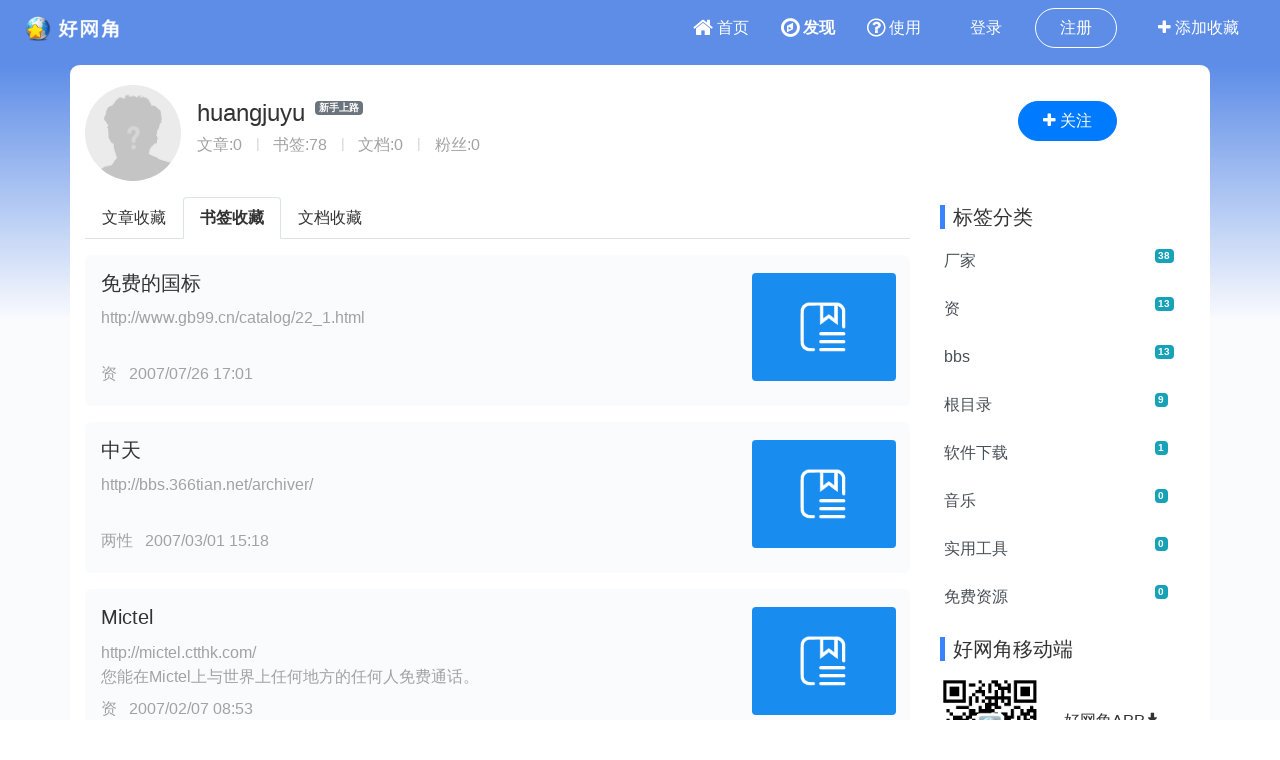

--- FILE ---
content_type: text/html;charset=UTF-8
request_url: https://www.wang1314.com/user/huangjuyu.html
body_size: 3178
content:


















<!DOCTYPE HTML>
<html>
<head>
<meta http-equiv="Content-Type" content="text/html; charset=utf-8" />
<meta http-equiv="X-UA-Compatible" content="IE=edge" />
<title>huangjuyu -- 好网角云收藏</title>
<meta name="viewport" content="width=device-width,initial-scale=1.0,maximum-scale=1.0,user-scalable=0,viewport-fit=cover" />
<meta name="applicable-device" content="pc,mobile">
<link href="https://www.wang1314.net/assets/plugins/bootstrap/4.6.1/css/bootstrap.min.css" type="text/css" rel="stylesheet" />
<link href="https://www.wang1314.net/assets/fonts/font-awesome/4.7.0/css/font-awesome.min.css" type="text/css" rel="stylesheet" />
<link href="https://www.wang1314.net/assets/web/css/fav.v5.css?v=2023122902" type="text/css" rel="stylesheet" />
<link href="https://www.wang1314.net/assets/web/css/bs4.pop.css?v=2" type="text/css" rel="stylesheet" />
<script src="https://www.wang1314.net/assets/plugins/jquery/3.2.1/jquery.min.js" type="text/javascript"></script>
<script src="https://www.wang1314.net/assets/plugins/popper.js/1.15.0/popper.min.js" type="text/javascript"></script>
<script src="https://www.wang1314.net/assets/plugins/bootstrap/4.6.1/js/bootstrap.min.js" type="text/javascript"></script>
<script src="https://www.wang1314.net/assets/web/js/bs4.pop.js" type="text/javascript"></script>
<script src="/assets/web/js/base.js?v=2022120901" type="text/javascript"></script>
<script src="/assets/web/js/user.js?v=2022120901" type="text/javascript"></script>

<style type="text/css">
</style>
</head>
<body>




<div id="navbar-top" class="top-b navbar navbar-expand-md navbar-dark fixed-top">
	<a class="navbar-brand logo" href="/"></a>
	<button id="menuBtn" class="navbar-toggler collapsed" type="button" data-toggle="collapse" data-target="#navbarMenu">
		<div class="box" id="menuBox">
		    <svg width="20" height="18" viewBox="0 0 100 100"
		         xmlns="http://www.w3.org/2000/svg">
		        <path d="M0, 5 Q50, 5 100, 5"></path>
		        <path d="M0, 50 Q55, 50 100, 50"></path>
		        <path d="M0, 95 Q50, 95 100, 95"></path>
		    </svg>
		</div>
	</button>
	<div class="collapse navbar-collapse justify-content-end" id="navbarMenu">
		<div></div>
		<ul class="navbar-nav">
			<li class="nav-item">
				<a id="menu1" class="nav-link" href="/"><span class="fa fa-home fa-lg pr-1"></span>首页</a>
			</li>
			<li class="nav-item">
				<a id="menu2" class="nav-link" href="/explore"><span class="fa fa-compass fa-lg pr-1"></span>发现</a>
			</li>
			<li class="nav-item">
				<a id="menu3" class="nav-link" href="/help"><span class="fa fa-question-circle-o fa-lg pr-1"></span>使用</a>
			</li>
			<li class="nav-item d-md-none tUserBtn1">
				<a class="nav-link" href="/login">登录</a>
			</li>
			<li class="nav-item d-md-none tUserBtn2">
				<a class="nav-link" href="/register">注册</a>
			</li>
			<li class="nav-item d-none d-md-block tUserBtn">
				<a href="/login" class="btn btn-1 btn-y" role="button">登录</a>
				<a href="/register" class="btn btn-2 btn-y ml-1" role="button">注册</a>
			</li>
			<li class="nav-item d-md-none">
				<a class="nav-link" href="/about"><span class="fa fa-align-left fa-lg pr-1"></span>关于我们</a>
			</li>
			<li class="nav-item d-none d-md-block">
				<a href="javascript:addFav()" class="btn btn-3 btn-y addFavBtn" role="button"><span class="fa fa-plus"></span> 添加收藏</a>
			</li>
		</ul>
	</div>
</div>

<script type="text/javascript">
let topMenuBox1314 = document.querySelector("#menuBox");
let topMenuBtn1314 = document.querySelector("#menuBtn");
let topBarMexu1314 = document.querySelector("#navbarMenu");
if (topMenuBtn1314)
{
	topMenuBtn1314.addEventListener("click",function(){
	    if( topBarMexu1314.classList.contains("show")){
	    	topMenuBox1314.classList.remove("active");
	    }else{
	    	topMenuBox1314.classList.add("active");
	    }
	});
}
</script>

<div class="modal fade" id="modal_win">
  <div class="modal-dialog">
    <div class="modal-content">
      <div class="modal-header">
        <h4 class="modal-title"></h4>
        <button type="button" class="close" data-dismiss="modal">&times;</button>
      </div>
      <div class="modal-body">
      </div>
      <div class="modal-footer">
        <button type="button" class="btn btn-secondary" data-dismiss="modal">关闭</button>
        <button id="modal_submit" name="modal_submit" type="button" class="btn btn-primary">确定</button>
      </div>
 
    </div>
  </div>
</div>



<div class="container-fluid tbbg2 tbc" style="margin-top:0px;background-color:#5d8de7;background-image:-webkit-gradient(linear,left top, left bottom,from(rgba(250,251,253,0)),color-stop(100%, #fafbfd));background-image:linear-gradient(-180deg,rgba(250,251,253,0) 20%,#fafbfd 100%);">
	<div class="container" style="text-align:center;height:20rem;">
	</div>
</div>

<div class="container-fluid" style="padding:1px 0px 0px 0px;margin-top:0px;background-color: #fafbfd;">
	<div class="container" style=";text-align:center;background-color: #fff;margin-top:-16rem;border-top-left-radius:.6rem;border-top-right-radius:.6rem;">
		<div class="row pt-1">
			<div class="col-md-9">
				<div class="media" id="t_userinfo">
				    <img src="/upload/userface/default_face.jpg" class="mr-3 mt-3 rounded-circle" style="width:6rem;height:6rem;" />
				    <div class="media-body">
				      <h4 class="text-left" style="margin-top:2rem;"></h4>
				      <p class="text-left" style="margin-top:2.2rem;"></p>
				    </div>
				</div>
			</div>
			<div class="col-md-3 d-none d-md-block"><button type="button" class="btn btn-primary btn-y guanzhu" style="margin-top:2rem;"><span class="fa fa-plus"></span> 关注</button></div>
		</div>
	</div>
	
	<div class="container" style="background-color: #fff;">
	    <div class="row pt-2">
	      <div class="col-md-9">
	      	<ul class="nav nav-tabs mt-2" id="menu-tabs">
			   <li class="nav-item">
			     <a class="nav-link active" href="javascript:fGoto();" id="showDocList">文章收藏</a>
			   </li>
			   <li class="nav-item">
			     <a class="nav-link" href="javascript:fGoto();" id="showUrlList">书签收藏</a>
			   </li>
			   <li class="nav-item">
			     <a class="nav-link" href="javascript:fGoto();" id="showDocFileList">文档收藏</a>
			   </li>
			   
			</ul>
	      	
	      	<ul id="contentlist" class="list-unstyled" style="min-height:100px;">
		 	</ul>
	      	<div id="load" style="width:100%;height:60px;padding:20px 0px 20px 0px;text-align:center;margin-bottom:20px;"></div>
	      </div>
	      
	      <div class="col-md-3 d-none d-md-block">
	      	
	      
	      	<div class="mt-3"><h5 class="itemTitle">标签分类</h5></div>
			<div id="tags" class="list-group">
			<button style="width:100%" onclick="getUserTags()" type="button" class="btn btn-light btn-y"><span class="forOther2">加载内容</span></button>
			</div>
			
			<div class="mt-3"><h5 class="itemTitle">好网角移动端</h5></div>
			<div class="mt-3 media">
	   			<img src="/rq_code_mobile.png" style="width:100px;" />
	  			<div class="media-body color1 p-3 mt-3 ml-2">
		   			<a class="line2" href="https://m.wang1314.com/">好网角APP<span class="fa fa-download"></span></a>
		   			<br />
		   			<span class="forOther2 line1">手机一键收藏</span>
	   			</div>
	   		</div>
	      
	      </div>
	      
	    </div>
	</div>
</div>







<div class="container-fluid tbbg tbc mb-0 mt-0">
	<div class="container" style="text-align:center;">
		<div id="footer" class="row pt-5 pb-5">
			<div class="col text-sm-left p-2 d-none d-sm-block">
				<div class="pb-1"><b>好网角收藏夹</b></div>
				<div class="list-group">
					<a href="https://hao.wang1314.com/" class="border-0 line1 pt-1 pb-1">好网导航</a>
					<a href="/about" class="border-0 line1 pt-1 pb-1">关于我们</a>
				</div>
			</div>
			<div class="col text-sm-left p-2 d-none d-sm-block">
				<div class="pb-1"><b>新手指南</b></div>
				<div class="list-group">
					<a href="/helpForNew?userbrowser=test" class="border-0 line1 pt-1 pb-1">浏览器插件</a>
				    <a href="/help" class="border-0 line1 pt-1 pb-1">使用帮助</a>
				</div>
			</div>
			<div class="col text-sm-left p-2 d-none d-sm-block">
				<div class="pb-1"><b>网站合作</b></div>
				<div class="list-group">
					<a href="//www.wang1314.com/hezuo" class="border-0 line1 pt-1 pb-1">推广合作</a>
				</div>
			</div>
			<div class="col text-sm-left p-2 d-none d-sm-block">
				<div class="pb-1"><b>发现分享</b></div>
				<div class="list-group">
					<a href="//www.wang1314.com/doc/forum-2-1.html" class="border-0 line1 pt-1 pb-1">文章收藏</a>
		    		<a href="//www.wang1314.com/doc/list-1.html" class="border-0 line1 pt-1 pb-1">文档收藏</a>
		    		<a href="//www.wang1314.com/listnew" class="border-0 line1 pt-1 pb-1">书签收藏</a>
				</div>
			</div>
			<div class="col text-sm-left p-2">
				<div class="pb-1"><b>微信服务号</b></div>
				<div class="pt-2">
					<img style="width:5.5em;height:5.5em;" src="//www.wang1314.com/assets/web/images/wxqc.jpg" />
				</div>
			</div>
			<div class="col text-sm-left p-2">
				<div class="pb-1"><b>手机APP</b></div>
				<div class="pt-2">
					<img style="width:5.5em;height:5.5em;" src="//www.wang1314.com/rq_code_mobile.png" />
				</div>
			</div>
		</div>
		<div style="border-bottom: 1px solid #CCCCCC;height:2px;"></div>
		<div class="row pb-5">
			<ul id="footerInfo" class="col-12 pt-5" style="font-size:.9em;">
				<li class="p-1"><span>违法和不良信息举报邮箱：dongye2016<span class="mailat"></span>qq.com</span></li>
				<li class="p-1"><span>Powered by wang1314.com Copyright&copy; 2005-2020 Version5.0</span></li>
				<li class="p-1"><a href="https://beian.miit.gov.cn/"><span>ICP备案序号:沪ICP备08004742号-2</span></a><a href="http://www.beian.gov.cn/portal/registerSystemInfo?recordcode=31011702000008"><span class="ml-3">沪公网安备31011702000008号</span></a></li>
			</ul>
		</div>
	</div>
</div>


<script type="text/javascript" charset="utf-8" language="javascript" src="/assets/web/js/page/user.min.js?v=2022051801"></script>

<script type="text/javascript">
	var vfavuname='huangjuyu';
	var maxPage=6;
    
    function showDocManageMenu()
    {}
    
    

</script>
</body>
</html>